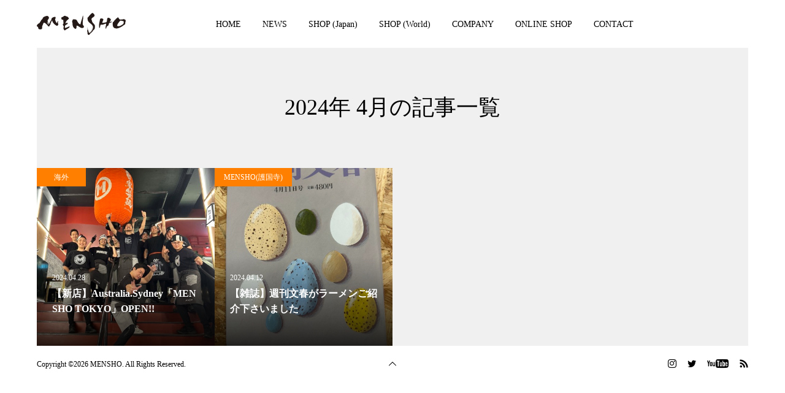

--- FILE ---
content_type: text/html; charset=UTF-8
request_url: https://www.menya-shono.com/date/2024/04/
body_size: 56743
content:


<!DOCTYPE html>
<html dir="ltr" lang="ja" prefix="og: https://ogp.me/ns#">
<head >
<meta charset="UTF-8">
<meta name="description" content="2024年 4月の記事一覧">
<meta name="viewport" content="width=device-width">
<title>4月, 2024 - MENSHO</title>

		<!-- All in One SEO 4.7.3.1 - aioseo.com -->
		<meta name="robots" content="max-image-preview:large" />
		<link rel="canonical" href="https://www.menya-shono.com/date/2024/04/" />
		<meta name="generator" content="All in One SEO (AIOSEO) 4.7.3.1" />
		<script type="application/ld+json" class="aioseo-schema">
			{"@context":"https:\/\/schema.org","@graph":[{"@type":"BreadcrumbList","@id":"https:\/\/www.menya-shono.com\/date\/2024\/04\/#breadcrumblist","itemListElement":[{"@type":"ListItem","@id":"https:\/\/www.menya-shono.com\/#listItem","position":1,"name":"\u5bb6","item":"https:\/\/www.menya-shono.com\/","nextItem":"https:\/\/www.menya-shono.com\/date\/2024\/#listItem"},{"@type":"ListItem","@id":"https:\/\/www.menya-shono.com\/date\/2024\/#listItem","position":2,"name":"2024","item":"https:\/\/www.menya-shono.com\/date\/2024\/","nextItem":"https:\/\/www.menya-shono.com\/date\/2024\/04\/#listItem","previousItem":"https:\/\/www.menya-shono.com\/#listItem"},{"@type":"ListItem","@id":"https:\/\/www.menya-shono.com\/date\/2024\/04\/#listItem","position":3,"name":"4\u6708, 2024","previousItem":"https:\/\/www.menya-shono.com\/date\/2024\/#listItem"}]},{"@type":"CollectionPage","@id":"https:\/\/www.menya-shono.com\/date\/2024\/04\/#collectionpage","url":"https:\/\/www.menya-shono.com\/date\/2024\/04\/","name":"4\u6708, 2024 - MENSHO","inLanguage":"ja","isPartOf":{"@id":"https:\/\/www.menya-shono.com\/#website"},"breadcrumb":{"@id":"https:\/\/www.menya-shono.com\/date\/2024\/04\/#breadcrumblist"}},{"@type":"Organization","@id":"https:\/\/www.menya-shono.com\/#organization","name":"MENSHO","description":"Farm to bowl","url":"https:\/\/www.menya-shono.com\/"},{"@type":"WebSite","@id":"https:\/\/www.menya-shono.com\/#website","url":"https:\/\/www.menya-shono.com\/","name":"MENSHO","description":"Farm to bowl","inLanguage":"ja","publisher":{"@id":"https:\/\/www.menya-shono.com\/#organization"}}]}
		</script>
		<!-- All in One SEO -->

<link rel="alternate" type="application/rss+xml" title="MENSHO &raquo; フィード" href="https://www.menya-shono.com/feed/" />
<link rel="alternate" type="application/rss+xml" title="MENSHO &raquo; コメントフィード" href="https://www.menya-shono.com/comments/feed/" />
		<!-- This site uses the Google Analytics by MonsterInsights plugin v9.11.1 - Using Analytics tracking - https://www.monsterinsights.com/ -->
							<script src="//www.googletagmanager.com/gtag/js?id=G-V23FG85WR6"  data-cfasync="false" data-wpfc-render="false" type="text/javascript" async></script>
			<script data-cfasync="false" data-wpfc-render="false" type="text/javascript">
				var mi_version = '9.11.1';
				var mi_track_user = true;
				var mi_no_track_reason = '';
								var MonsterInsightsDefaultLocations = {"page_location":"https:\/\/www.menya-shono.com\/date\/2024\/04\/"};
								if ( typeof MonsterInsightsPrivacyGuardFilter === 'function' ) {
					var MonsterInsightsLocations = (typeof MonsterInsightsExcludeQuery === 'object') ? MonsterInsightsPrivacyGuardFilter( MonsterInsightsExcludeQuery ) : MonsterInsightsPrivacyGuardFilter( MonsterInsightsDefaultLocations );
				} else {
					var MonsterInsightsLocations = (typeof MonsterInsightsExcludeQuery === 'object') ? MonsterInsightsExcludeQuery : MonsterInsightsDefaultLocations;
				}

								var disableStrs = [
										'ga-disable-G-V23FG85WR6',
									];

				/* Function to detect opted out users */
				function __gtagTrackerIsOptedOut() {
					for (var index = 0; index < disableStrs.length; index++) {
						if (document.cookie.indexOf(disableStrs[index] + '=true') > -1) {
							return true;
						}
					}

					return false;
				}

				/* Disable tracking if the opt-out cookie exists. */
				if (__gtagTrackerIsOptedOut()) {
					for (var index = 0; index < disableStrs.length; index++) {
						window[disableStrs[index]] = true;
					}
				}

				/* Opt-out function */
				function __gtagTrackerOptout() {
					for (var index = 0; index < disableStrs.length; index++) {
						document.cookie = disableStrs[index] + '=true; expires=Thu, 31 Dec 2099 23:59:59 UTC; path=/';
						window[disableStrs[index]] = true;
					}
				}

				if ('undefined' === typeof gaOptout) {
					function gaOptout() {
						__gtagTrackerOptout();
					}
				}
								window.dataLayer = window.dataLayer || [];

				window.MonsterInsightsDualTracker = {
					helpers: {},
					trackers: {},
				};
				if (mi_track_user) {
					function __gtagDataLayer() {
						dataLayer.push(arguments);
					}

					function __gtagTracker(type, name, parameters) {
						if (!parameters) {
							parameters = {};
						}

						if (parameters.send_to) {
							__gtagDataLayer.apply(null, arguments);
							return;
						}

						if (type === 'event') {
														parameters.send_to = monsterinsights_frontend.v4_id;
							var hookName = name;
							if (typeof parameters['event_category'] !== 'undefined') {
								hookName = parameters['event_category'] + ':' + name;
							}

							if (typeof MonsterInsightsDualTracker.trackers[hookName] !== 'undefined') {
								MonsterInsightsDualTracker.trackers[hookName](parameters);
							} else {
								__gtagDataLayer('event', name, parameters);
							}
							
						} else {
							__gtagDataLayer.apply(null, arguments);
						}
					}

					__gtagTracker('js', new Date());
					__gtagTracker('set', {
						'developer_id.dZGIzZG': true,
											});
					if ( MonsterInsightsLocations.page_location ) {
						__gtagTracker('set', MonsterInsightsLocations);
					}
										__gtagTracker('config', 'G-V23FG85WR6', {"forceSSL":"true","link_attribution":"true"} );
										window.gtag = __gtagTracker;										(function () {
						/* https://developers.google.com/analytics/devguides/collection/analyticsjs/ */
						/* ga and __gaTracker compatibility shim. */
						var noopfn = function () {
							return null;
						};
						var newtracker = function () {
							return new Tracker();
						};
						var Tracker = function () {
							return null;
						};
						var p = Tracker.prototype;
						p.get = noopfn;
						p.set = noopfn;
						p.send = function () {
							var args = Array.prototype.slice.call(arguments);
							args.unshift('send');
							__gaTracker.apply(null, args);
						};
						var __gaTracker = function () {
							var len = arguments.length;
							if (len === 0) {
								return;
							}
							var f = arguments[len - 1];
							if (typeof f !== 'object' || f === null || typeof f.hitCallback !== 'function') {
								if ('send' === arguments[0]) {
									var hitConverted, hitObject = false, action;
									if ('event' === arguments[1]) {
										if ('undefined' !== typeof arguments[3]) {
											hitObject = {
												'eventAction': arguments[3],
												'eventCategory': arguments[2],
												'eventLabel': arguments[4],
												'value': arguments[5] ? arguments[5] : 1,
											}
										}
									}
									if ('pageview' === arguments[1]) {
										if ('undefined' !== typeof arguments[2]) {
											hitObject = {
												'eventAction': 'page_view',
												'page_path': arguments[2],
											}
										}
									}
									if (typeof arguments[2] === 'object') {
										hitObject = arguments[2];
									}
									if (typeof arguments[5] === 'object') {
										Object.assign(hitObject, arguments[5]);
									}
									if ('undefined' !== typeof arguments[1].hitType) {
										hitObject = arguments[1];
										if ('pageview' === hitObject.hitType) {
											hitObject.eventAction = 'page_view';
										}
									}
									if (hitObject) {
										action = 'timing' === arguments[1].hitType ? 'timing_complete' : hitObject.eventAction;
										hitConverted = mapArgs(hitObject);
										__gtagTracker('event', action, hitConverted);
									}
								}
								return;
							}

							function mapArgs(args) {
								var arg, hit = {};
								var gaMap = {
									'eventCategory': 'event_category',
									'eventAction': 'event_action',
									'eventLabel': 'event_label',
									'eventValue': 'event_value',
									'nonInteraction': 'non_interaction',
									'timingCategory': 'event_category',
									'timingVar': 'name',
									'timingValue': 'value',
									'timingLabel': 'event_label',
									'page': 'page_path',
									'location': 'page_location',
									'title': 'page_title',
									'referrer' : 'page_referrer',
								};
								for (arg in args) {
																		if (!(!args.hasOwnProperty(arg) || !gaMap.hasOwnProperty(arg))) {
										hit[gaMap[arg]] = args[arg];
									} else {
										hit[arg] = args[arg];
									}
								}
								return hit;
							}

							try {
								f.hitCallback();
							} catch (ex) {
							}
						};
						__gaTracker.create = newtracker;
						__gaTracker.getByName = newtracker;
						__gaTracker.getAll = function () {
							return [];
						};
						__gaTracker.remove = noopfn;
						__gaTracker.loaded = true;
						window['__gaTracker'] = __gaTracker;
					})();
									} else {
										console.log("");
					(function () {
						function __gtagTracker() {
							return null;
						}

						window['__gtagTracker'] = __gtagTracker;
						window['gtag'] = __gtagTracker;
					})();
									}
			</script>
							<!-- / Google Analytics by MonsterInsights -->
		<style id='wp-img-auto-sizes-contain-inline-css' type='text/css'>
img:is([sizes=auto i],[sizes^="auto," i]){contain-intrinsic-size:3000px 1500px}
/*# sourceURL=wp-img-auto-sizes-contain-inline-css */
</style>
<style id='wp-block-library-inline-css' type='text/css'>
:root{--wp-block-synced-color:#7a00df;--wp-block-synced-color--rgb:122,0,223;--wp-bound-block-color:var(--wp-block-synced-color);--wp-editor-canvas-background:#ddd;--wp-admin-theme-color:#007cba;--wp-admin-theme-color--rgb:0,124,186;--wp-admin-theme-color-darker-10:#006ba1;--wp-admin-theme-color-darker-10--rgb:0,107,160.5;--wp-admin-theme-color-darker-20:#005a87;--wp-admin-theme-color-darker-20--rgb:0,90,135;--wp-admin-border-width-focus:2px}@media (min-resolution:192dpi){:root{--wp-admin-border-width-focus:1.5px}}.wp-element-button{cursor:pointer}:root .has-very-light-gray-background-color{background-color:#eee}:root .has-very-dark-gray-background-color{background-color:#313131}:root .has-very-light-gray-color{color:#eee}:root .has-very-dark-gray-color{color:#313131}:root .has-vivid-green-cyan-to-vivid-cyan-blue-gradient-background{background:linear-gradient(135deg,#00d084,#0693e3)}:root .has-purple-crush-gradient-background{background:linear-gradient(135deg,#34e2e4,#4721fb 50%,#ab1dfe)}:root .has-hazy-dawn-gradient-background{background:linear-gradient(135deg,#faaca8,#dad0ec)}:root .has-subdued-olive-gradient-background{background:linear-gradient(135deg,#fafae1,#67a671)}:root .has-atomic-cream-gradient-background{background:linear-gradient(135deg,#fdd79a,#004a59)}:root .has-nightshade-gradient-background{background:linear-gradient(135deg,#330968,#31cdcf)}:root .has-midnight-gradient-background{background:linear-gradient(135deg,#020381,#2874fc)}:root{--wp--preset--font-size--normal:16px;--wp--preset--font-size--huge:42px}.has-regular-font-size{font-size:1em}.has-larger-font-size{font-size:2.625em}.has-normal-font-size{font-size:var(--wp--preset--font-size--normal)}.has-huge-font-size{font-size:var(--wp--preset--font-size--huge)}.has-text-align-center{text-align:center}.has-text-align-left{text-align:left}.has-text-align-right{text-align:right}.has-fit-text{white-space:nowrap!important}#end-resizable-editor-section{display:none}.aligncenter{clear:both}.items-justified-left{justify-content:flex-start}.items-justified-center{justify-content:center}.items-justified-right{justify-content:flex-end}.items-justified-space-between{justify-content:space-between}.screen-reader-text{border:0;clip-path:inset(50%);height:1px;margin:-1px;overflow:hidden;padding:0;position:absolute;width:1px;word-wrap:normal!important}.screen-reader-text:focus{background-color:#ddd;clip-path:none;color:#444;display:block;font-size:1em;height:auto;left:5px;line-height:normal;padding:15px 23px 14px;text-decoration:none;top:5px;width:auto;z-index:100000}html :where(.has-border-color){border-style:solid}html :where([style*=border-top-color]){border-top-style:solid}html :where([style*=border-right-color]){border-right-style:solid}html :where([style*=border-bottom-color]){border-bottom-style:solid}html :where([style*=border-left-color]){border-left-style:solid}html :where([style*=border-width]){border-style:solid}html :where([style*=border-top-width]){border-top-style:solid}html :where([style*=border-right-width]){border-right-style:solid}html :where([style*=border-bottom-width]){border-bottom-style:solid}html :where([style*=border-left-width]){border-left-style:solid}html :where(img[class*=wp-image-]){height:auto;max-width:100%}:where(figure){margin:0 0 1em}html :where(.is-position-sticky){--wp-admin--admin-bar--position-offset:var(--wp-admin--admin-bar--height,0px)}@media screen and (max-width:600px){html :where(.is-position-sticky){--wp-admin--admin-bar--position-offset:0px}}

/*# sourceURL=wp-block-library-inline-css */
</style><style id='global-styles-inline-css' type='text/css'>
:root{--wp--preset--aspect-ratio--square: 1;--wp--preset--aspect-ratio--4-3: 4/3;--wp--preset--aspect-ratio--3-4: 3/4;--wp--preset--aspect-ratio--3-2: 3/2;--wp--preset--aspect-ratio--2-3: 2/3;--wp--preset--aspect-ratio--16-9: 16/9;--wp--preset--aspect-ratio--9-16: 9/16;--wp--preset--color--black: #000000;--wp--preset--color--cyan-bluish-gray: #abb8c3;--wp--preset--color--white: #ffffff;--wp--preset--color--pale-pink: #f78da7;--wp--preset--color--vivid-red: #cf2e2e;--wp--preset--color--luminous-vivid-orange: #ff6900;--wp--preset--color--luminous-vivid-amber: #fcb900;--wp--preset--color--light-green-cyan: #7bdcb5;--wp--preset--color--vivid-green-cyan: #00d084;--wp--preset--color--pale-cyan-blue: #8ed1fc;--wp--preset--color--vivid-cyan-blue: #0693e3;--wp--preset--color--vivid-purple: #9b51e0;--wp--preset--gradient--vivid-cyan-blue-to-vivid-purple: linear-gradient(135deg,rgb(6,147,227) 0%,rgb(155,81,224) 100%);--wp--preset--gradient--light-green-cyan-to-vivid-green-cyan: linear-gradient(135deg,rgb(122,220,180) 0%,rgb(0,208,130) 100%);--wp--preset--gradient--luminous-vivid-amber-to-luminous-vivid-orange: linear-gradient(135deg,rgb(252,185,0) 0%,rgb(255,105,0) 100%);--wp--preset--gradient--luminous-vivid-orange-to-vivid-red: linear-gradient(135deg,rgb(255,105,0) 0%,rgb(207,46,46) 100%);--wp--preset--gradient--very-light-gray-to-cyan-bluish-gray: linear-gradient(135deg,rgb(238,238,238) 0%,rgb(169,184,195) 100%);--wp--preset--gradient--cool-to-warm-spectrum: linear-gradient(135deg,rgb(74,234,220) 0%,rgb(151,120,209) 20%,rgb(207,42,186) 40%,rgb(238,44,130) 60%,rgb(251,105,98) 80%,rgb(254,248,76) 100%);--wp--preset--gradient--blush-light-purple: linear-gradient(135deg,rgb(255,206,236) 0%,rgb(152,150,240) 100%);--wp--preset--gradient--blush-bordeaux: linear-gradient(135deg,rgb(254,205,165) 0%,rgb(254,45,45) 50%,rgb(107,0,62) 100%);--wp--preset--gradient--luminous-dusk: linear-gradient(135deg,rgb(255,203,112) 0%,rgb(199,81,192) 50%,rgb(65,88,208) 100%);--wp--preset--gradient--pale-ocean: linear-gradient(135deg,rgb(255,245,203) 0%,rgb(182,227,212) 50%,rgb(51,167,181) 100%);--wp--preset--gradient--electric-grass: linear-gradient(135deg,rgb(202,248,128) 0%,rgb(113,206,126) 100%);--wp--preset--gradient--midnight: linear-gradient(135deg,rgb(2,3,129) 0%,rgb(40,116,252) 100%);--wp--preset--font-size--small: 13px;--wp--preset--font-size--medium: 20px;--wp--preset--font-size--large: 36px;--wp--preset--font-size--x-large: 42px;--wp--preset--spacing--20: 0.44rem;--wp--preset--spacing--30: 0.67rem;--wp--preset--spacing--40: 1rem;--wp--preset--spacing--50: 1.5rem;--wp--preset--spacing--60: 2.25rem;--wp--preset--spacing--70: 3.38rem;--wp--preset--spacing--80: 5.06rem;--wp--preset--shadow--natural: 6px 6px 9px rgba(0, 0, 0, 0.2);--wp--preset--shadow--deep: 12px 12px 50px rgba(0, 0, 0, 0.4);--wp--preset--shadow--sharp: 6px 6px 0px rgba(0, 0, 0, 0.2);--wp--preset--shadow--outlined: 6px 6px 0px -3px rgb(255, 255, 255), 6px 6px rgb(0, 0, 0);--wp--preset--shadow--crisp: 6px 6px 0px rgb(0, 0, 0);}:where(.is-layout-flex){gap: 0.5em;}:where(.is-layout-grid){gap: 0.5em;}body .is-layout-flex{display: flex;}.is-layout-flex{flex-wrap: wrap;align-items: center;}.is-layout-flex > :is(*, div){margin: 0;}body .is-layout-grid{display: grid;}.is-layout-grid > :is(*, div){margin: 0;}:where(.wp-block-columns.is-layout-flex){gap: 2em;}:where(.wp-block-columns.is-layout-grid){gap: 2em;}:where(.wp-block-post-template.is-layout-flex){gap: 1.25em;}:where(.wp-block-post-template.is-layout-grid){gap: 1.25em;}.has-black-color{color: var(--wp--preset--color--black) !important;}.has-cyan-bluish-gray-color{color: var(--wp--preset--color--cyan-bluish-gray) !important;}.has-white-color{color: var(--wp--preset--color--white) !important;}.has-pale-pink-color{color: var(--wp--preset--color--pale-pink) !important;}.has-vivid-red-color{color: var(--wp--preset--color--vivid-red) !important;}.has-luminous-vivid-orange-color{color: var(--wp--preset--color--luminous-vivid-orange) !important;}.has-luminous-vivid-amber-color{color: var(--wp--preset--color--luminous-vivid-amber) !important;}.has-light-green-cyan-color{color: var(--wp--preset--color--light-green-cyan) !important;}.has-vivid-green-cyan-color{color: var(--wp--preset--color--vivid-green-cyan) !important;}.has-pale-cyan-blue-color{color: var(--wp--preset--color--pale-cyan-blue) !important;}.has-vivid-cyan-blue-color{color: var(--wp--preset--color--vivid-cyan-blue) !important;}.has-vivid-purple-color{color: var(--wp--preset--color--vivid-purple) !important;}.has-black-background-color{background-color: var(--wp--preset--color--black) !important;}.has-cyan-bluish-gray-background-color{background-color: var(--wp--preset--color--cyan-bluish-gray) !important;}.has-white-background-color{background-color: var(--wp--preset--color--white) !important;}.has-pale-pink-background-color{background-color: var(--wp--preset--color--pale-pink) !important;}.has-vivid-red-background-color{background-color: var(--wp--preset--color--vivid-red) !important;}.has-luminous-vivid-orange-background-color{background-color: var(--wp--preset--color--luminous-vivid-orange) !important;}.has-luminous-vivid-amber-background-color{background-color: var(--wp--preset--color--luminous-vivid-amber) !important;}.has-light-green-cyan-background-color{background-color: var(--wp--preset--color--light-green-cyan) !important;}.has-vivid-green-cyan-background-color{background-color: var(--wp--preset--color--vivid-green-cyan) !important;}.has-pale-cyan-blue-background-color{background-color: var(--wp--preset--color--pale-cyan-blue) !important;}.has-vivid-cyan-blue-background-color{background-color: var(--wp--preset--color--vivid-cyan-blue) !important;}.has-vivid-purple-background-color{background-color: var(--wp--preset--color--vivid-purple) !important;}.has-black-border-color{border-color: var(--wp--preset--color--black) !important;}.has-cyan-bluish-gray-border-color{border-color: var(--wp--preset--color--cyan-bluish-gray) !important;}.has-white-border-color{border-color: var(--wp--preset--color--white) !important;}.has-pale-pink-border-color{border-color: var(--wp--preset--color--pale-pink) !important;}.has-vivid-red-border-color{border-color: var(--wp--preset--color--vivid-red) !important;}.has-luminous-vivid-orange-border-color{border-color: var(--wp--preset--color--luminous-vivid-orange) !important;}.has-luminous-vivid-amber-border-color{border-color: var(--wp--preset--color--luminous-vivid-amber) !important;}.has-light-green-cyan-border-color{border-color: var(--wp--preset--color--light-green-cyan) !important;}.has-vivid-green-cyan-border-color{border-color: var(--wp--preset--color--vivid-green-cyan) !important;}.has-pale-cyan-blue-border-color{border-color: var(--wp--preset--color--pale-cyan-blue) !important;}.has-vivid-cyan-blue-border-color{border-color: var(--wp--preset--color--vivid-cyan-blue) !important;}.has-vivid-purple-border-color{border-color: var(--wp--preset--color--vivid-purple) !important;}.has-vivid-cyan-blue-to-vivid-purple-gradient-background{background: var(--wp--preset--gradient--vivid-cyan-blue-to-vivid-purple) !important;}.has-light-green-cyan-to-vivid-green-cyan-gradient-background{background: var(--wp--preset--gradient--light-green-cyan-to-vivid-green-cyan) !important;}.has-luminous-vivid-amber-to-luminous-vivid-orange-gradient-background{background: var(--wp--preset--gradient--luminous-vivid-amber-to-luminous-vivid-orange) !important;}.has-luminous-vivid-orange-to-vivid-red-gradient-background{background: var(--wp--preset--gradient--luminous-vivid-orange-to-vivid-red) !important;}.has-very-light-gray-to-cyan-bluish-gray-gradient-background{background: var(--wp--preset--gradient--very-light-gray-to-cyan-bluish-gray) !important;}.has-cool-to-warm-spectrum-gradient-background{background: var(--wp--preset--gradient--cool-to-warm-spectrum) !important;}.has-blush-light-purple-gradient-background{background: var(--wp--preset--gradient--blush-light-purple) !important;}.has-blush-bordeaux-gradient-background{background: var(--wp--preset--gradient--blush-bordeaux) !important;}.has-luminous-dusk-gradient-background{background: var(--wp--preset--gradient--luminous-dusk) !important;}.has-pale-ocean-gradient-background{background: var(--wp--preset--gradient--pale-ocean) !important;}.has-electric-grass-gradient-background{background: var(--wp--preset--gradient--electric-grass) !important;}.has-midnight-gradient-background{background: var(--wp--preset--gradient--midnight) !important;}.has-small-font-size{font-size: var(--wp--preset--font-size--small) !important;}.has-medium-font-size{font-size: var(--wp--preset--font-size--medium) !important;}.has-large-font-size{font-size: var(--wp--preset--font-size--large) !important;}.has-x-large-font-size{font-size: var(--wp--preset--font-size--x-large) !important;}
/*# sourceURL=global-styles-inline-css */
</style>

<style id='classic-theme-styles-inline-css' type='text/css'>
/*! This file is auto-generated */
.wp-block-button__link{color:#fff;background-color:#32373c;border-radius:9999px;box-shadow:none;text-decoration:none;padding:calc(.667em + 2px) calc(1.333em + 2px);font-size:1.125em}.wp-block-file__button{background:#32373c;color:#fff;text-decoration:none}
/*# sourceURL=/wp-includes/css/classic-themes.min.css */
</style>
<link rel='stylesheet' id='contact-form-7-css' href='https://www.menya-shono.com/wordpress/wp-content/plugins/contact-form-7/includes/css/styles.css?ver=5.8' type='text/css' media='all' />
<link rel='stylesheet' id='numero-style-css' href='https://www.menya-shono.com/wordpress/wp-content/themes/numero_tcd070/style.css?ver=1.2.4' type='text/css' media='all' />
<link rel='stylesheet' id='numero-slick-css' href='https://www.menya-shono.com/wordpress/wp-content/themes/numero_tcd070/css/slick.min.css?ver=6.9' type='text/css' media='all' />
<link rel='stylesheet' id='numero-perfect-scrollbar-css' href='https://www.menya-shono.com/wordpress/wp-content/themes/numero_tcd070/css/perfect-scrollbar.css?ver=6.9' type='text/css' media='all' />
<link rel='stylesheet' id='slb_core-css' href='https://www.menya-shono.com/wordpress/wp-content/plugins/simple-lightbox/client/css/app.css?ver=2.9.4' type='text/css' media='all' />
<script type="text/javascript" src="https://www.menya-shono.com/wordpress/wp-content/plugins/google-analytics-for-wordpress/assets/js/frontend-gtag.min.js?ver=9.11.1" id="monsterinsights-frontend-script-js" async="async" data-wp-strategy="async"></script>
<script data-cfasync="false" data-wpfc-render="false" type="text/javascript" id='monsterinsights-frontend-script-js-extra'>/* <![CDATA[ */
var monsterinsights_frontend = {"js_events_tracking":"true","download_extensions":"doc,pdf,ppt,zip,xls,docx,pptx,xlsx","inbound_paths":"[{\"path\":\"\\\/go\\\/\",\"label\":\"affiliate\"},{\"path\":\"\\\/recommend\\\/\",\"label\":\"affiliate\"}]","home_url":"https:\/\/www.menya-shono.com","hash_tracking":"false","v4_id":"G-V23FG85WR6"};/* ]]> */
</script>
<script type="text/javascript" src="https://www.menya-shono.com/wordpress/wp-includes/js/jquery/jquery.min.js?ver=3.7.1" id="jquery-core-js"></script>
<script type="text/javascript" src="https://www.menya-shono.com/wordpress/wp-includes/js/jquery/jquery-migrate.min.js?ver=3.4.1" id="jquery-migrate-js"></script>
<link rel="https://api.w.org/" href="https://www.menya-shono.com/wp-json/" /><link rel="EditURI" type="application/rsd+xml" title="RSD" href="https://www.menya-shono.com/wordpress/xmlrpc.php?rsd" />
<meta name="generator" content="WordPress 6.9" />
<meta name="cdp-version" content="1.4.3" /><link rel="shortcut icon" href="https://www.menya-shono.com/wordpress/wp-content/uploads/2021/07/mmmmm.png">
<style>
body { background-color: #ffffff; }
.p-header__bar, .p-header__bar a, .p-footer, .p-footer a { color: #000000; }
.p-header__bar a:hover, .p-footer a:hover { color: #ff8000; }
.l-main { background-color: #f0f0f0; }
.p-body a { color: #ff8000; }
.p-body a:hover { color: #cccccc; }
.p-archive-categories__filter-item.is-active { background-color: rgba(255, 128, 0, 0.5); }
.p-category-item, .p-button, .p-page-links > span, .p-page-links a:hover, .p-pager__item .current, .p-pager__item a:hover, .p-archive-categories__filter-item:hover { background-color: #ff8000; }
.p-index-newsticker__item-date { color: #ff8000 }
.p-ranking__item-rank-bg::after::after { border-left-color: #ff8000; border-top-color: #ff8000; }
.p-archive-categories--type2 .p-archive-categories__filter-item.is-active { background-color: rgba(22, 22, 22, 0.5); }
.p-gallery-category-item, .p-entry-gallery .p-button, .p-entry-gallery .p-page-links > span, .p-entry-gallery .p-page-links a:hover, .p-pager-gallery .p-pager__item .current, .p-pager-gallery .p-pager__item a:hover, .p-archive-categories--type2 .p-archive-categories__filter-item:hover, .p-archive-gallery__item-button:hover, .p-entry-gallery__likes:hover { background-color: #161616; }
.p-modal-gallery-slide__button-likes:hover, .p-modal-gallery-slide__button-link:hover { border-color: #161616; background-color: #161616; }
.p-index-newsticker--type2 .p-index-newsticker__item-date, body.is-wp-mobile-device .p-archive-gallery__item-button:hover, .p-entry-gallery__likes, .p-modal-gallery-slide__button-likes, .p-modal-gallery-slide__category a:hover { color: #161616 }
.p-ranking--gallery .p-ranking__item-rank-bg::after { border-left-color: #161616; border-top-color: #161616; }
.c-comment__tab-item.is-active a, .c-comment__tab-item a:hover, .c-comment__tab-item.is-active p { background-color: rgba(255, 128, 0, 0.7); }
.c-comment__tab-item.is-active a:after, .c-comment__tab-item.is-active p:after { border-top-color: rgba(255, 128, 0, 0.7); }
.p-index-newsticker, .p-archive-categories__filter, .p-archive-categories { background-color: #e6e6e6; }
body, input, textarea { font-family: "Times New Roman", "游明朝", "Yu Mincho", "游明朝体", "YuMincho", "ヒラギノ明朝 Pro W3", "Hiragino Mincho Pro", "HiraMinProN-W3", "HGS明朝E", "ＭＳ Ｐ明朝", "MS PMincho", serif; }
.p-logo, .p-entry__title, .p-headline, .p-page-header__title, .p-page-header__image-title, .p-widget__title {
font-family: "Times New Roman", "游明朝", "Yu Mincho", "游明朝体", "YuMincho", "ヒラギノ明朝 Pro W3", "Hiragino Mincho Pro", "HiraMinProN-W3", "HGS明朝E", "ＭＳ Ｐ明朝", "MS PMincho", serif;
font-weight: 500;
}
.c-load--type1 { border: 3px solid rgba(153, 153, 153, 0.2); border-top-color: #000000; }
.p-hover-effect--type1:hover .p-hover-effect__image { -webkit-transform: scale(1.2) rotate(2deg); -moz-transform: scale(1.2) rotate(2deg); -ms-transform: scale(1.2) rotate(2deg); transform: scale(1.2) rotate(2deg); }
.p-hover-effect--type2 .p-hover-effect__image { -webkit-transform: scale(1.2) translate3d(-8px, 0, 0); -moz-transform: scale(1.2) translate3d(-8px, 0, 0); -ms-transform: scale(1.2) translate3d(-8px, 0, 0); transform: scale(1.2) translate3d(-8px, 0, 0); }
.p-hover-effect--type2:hover .p-hover-effect__image { -webkit-transform: scale(1.2) translate3d(8px, 0, 0); -moz-transform: scale(1.2) translate3d(8px, 0, 0); -ms-transform: scale(1.2) translate3d(8px, 0, 0); transform: scale(1.2) translate3d(8px, 0, 0); }
.p-hover-effect--type2:hover .p-hover-effect__bg { background: #000000; }
.p-hover-effect--type2:hover .p-hover-effect__image { opacity: 0.5 }
.p-hover-effect--type3:hover .p-hover-effect__bg { background: #000000; }
.p-hover-effect--type3:hover .p-hover-effect__image { opacity: 0.5; }
.p-entry__title { color: ; font-size: 36px; }
.p-entry__body { color: #000000; font-size: 16px; }
.p-entry__header.has-image .p-entry__date, .p-entry__header.has-image .p-entry__title { color: #ffffff; }
.p-entry-post__header.has-image .p-entry__header-overlay { background-color: rgba(0, 0, 0, 0.2); }
.p-entry-gallery__title { color: #000000; font-size: 36px; }
.p-entry-gallery__body { color: #000000; font-size: 16px; }
.p-archive-gallery__item-caption { background-color: rgba(0, 0, 0, 0.5); }
.p-modal-gallery { background-color: #ffffff; }
.p-modal-gallery-slider, .p-modal-gallery-slider a { color: #000000; }
.p-modal-gallery-slider .slick-arrow { color: #000000; }
.p-modal-gallery-slider .slick-arrow:hover { color: #999999; }
.p-modal-gallery-thumbnail-slider { background-color: #222222; }
.p-entry-information__title { color: ; font-size: 36px; }
.p-entry-information__body { color: #000000; font-size: 16px; }
.p-entry-information__header.has-image .p-entry__date, .p-entry-information__header.has-image .p-entry__title { color: #ffffff; }
.p-entry-information__header.has-image .p-entry__header-overlay { background-color: rgba(0, 0, 0, 0.2); }
.p-header__logo--text { font-size: 26px; }
.p-global-nav .sub-menu a { background-color: #222222; color: #ffffff; }
.p-global-nav .sub-menu a:hover, .p-global-nav .sub-menu .current-menu-item > a { background-color: #999999; color: #ffffff; }
.p-megamenu-a { background-color: #222222; }
.p-megamenu-a__list-item { background-color: #00a4a4; }
.p-megamenu-b { background-color: #222222; }
.p-drawer__contents { background-color: #f0f0f0; }
.p-drawer__contents, .p-drawer__contents a, .p-drawer .p-widget__title { color: #000000; }
.p-drawer .ps__thumb-y { background-color: #666666; }
@media (min-width: 992px) {
	.p-global-nav > li > a { color: #000000; }
	.p-global-nav > li:hover > a, .p-global-nav > li.current-menu-item > a { color: #ff8000; }
	.p-drawer__contents a:hover, .p-drawer__contents .current-cat a { color: #ff8000; }
	.p-sidemenu, .p-sidemenu a { color: #000000; }
	.p-sidemenu a:hover { color: #ff8000; }
}
@media only screen and (max-width: 991px) {
	body.l-header__fix--mobile .is-header-fixed .l-header__bar { background-color: rgba(255, 255, 255, 0.8); }
	.p-header__logo--text { font-size: 24px; }
	.p-drawer__contents a:hover, .p-drawer__contents .current-cat a { color: #ff8000; }
	.p-drawer__menu a, .p-drawer__menu .p-sidemenu__nourl, .p-drawer__menu > li > a { background-color: #222222; color: #ffffff; }
	.p-drawer__menu a:hover, .p-drawer__menu > li > a:hover { background-color: #222222; color: #ff8000; }
	.p-drawer__menu .sub-menu a { background-color: #333333; color: #ffffff; }
	.p-drawer__menu .sub-menu a:hover { background-color: #333333; color: #ff8000; }
	.p-archive-gallery__item-button:hover { color: #161616; }
	.p-entry__title { font-size: 22px; }
	.p-entry__body { font-size: 14px; }
	.p-entry-gallery__title { font-size: 22px; }
	.p-entry-gallery__body { font-size: 14px; }
	.p-entry-information__title { font-size: 22px; }
	.p-entry-information__body { font-size: 14px; }
	.p-modal-gallery-slider, .p-modal-gallery-slider a { color: ; }
	.p-modal-gallery-slider .slick-arrow, .p-modal-gallery-slider .slick-arrow:hover { background-color: rgba(0, 0, 0, ); color: ; }
}
.entry_btn{
border: 1px solid #333;
    padding: 10px;
    right: 20px;
    position: absolute;
    top: 150px;

}
a.entry_btn{
color:#000;
}
.gaiyogaiyo tr{}
.gaiyogaiyo td{font-size:12px;}
.gaiyo_tr{background:#ccc;}
.p-header__logo img {width: auto;}
.p-header__logo--mobile img {width: auto;}

</style>
<link rel="icon" href="https://www.menya-shono.com/wordpress/wp-content/uploads/2024/11/cropped-24a99e857822ed42cfd0f62bec73a424-5-32x32.png" sizes="32x32" />
<link rel="icon" href="https://www.menya-shono.com/wordpress/wp-content/uploads/2024/11/cropped-24a99e857822ed42cfd0f62bec73a424-5-192x192.png" sizes="192x192" />
<link rel="apple-touch-icon" href="https://www.menya-shono.com/wordpress/wp-content/uploads/2024/11/cropped-24a99e857822ed42cfd0f62bec73a424-5-180x180.png" />
<meta name="msapplication-TileImage" content="https://www.menya-shono.com/wordpress/wp-content/uploads/2024/11/cropped-24a99e857822ed42cfd0f62bec73a424-5-270x270.png" />
		<style type="text/css" id="wp-custom-css">
			.heroimage_box{height:740px;overflow:hidden;position:relative;}

.heroimages{
	width:100%;
	position:absolute;
}
.hero_smp{display:none;}
.hero_pc{display:block;}

@media only screen and (max-width: 991px) {
	.hero_smp{display:block;}
	.hero_pc{display:none;}
	.heroimage_box{height:auto;}
	
	.heroimages{
		width:100%;
		position:relative;
	}
}

.page-id-8071 .header{
   display: none;
}

.page-id-8071 .footer{
   display: none;
}

/* メニュー全体を囲むブロック */
.menu-section {
  max-width: 600px;
  margin: 0 auto;
}

/* ★ここが下線を入れるCSS！ */
.menu-section .menu-item {
  display: flex;
  justify-content: space-between;
  padding: 8px 0;
  border-bottom: 1px solid #ccc;
  font-size: 1.1rem;
}

/* PC用（幅992px以上） */
@media only screen and (min-width: 992px) {
  .heroimage_box {
    height: 60vw !important; /* 横幅に応じた高さで自然に比率保持 */
    overflow: hidden !important;
  }

  .heroimages {
    background-size: cover !important;
    background-position: center center !important;
    background-repeat: no-repeat !important;
  }
}

/* スマホ用（幅991px以下） */
@media only screen and (max-width: 991px) {
  .heroimage_box {
    height: auto !important;
    overflow: visible !important;
  }

  .heroimages {
    background-size: contain !important;
    background-position: center top !important;
    background-repeat: no-repeat !important;
    height: auto !important;
  }
}

/* PCだけ表示 */
.only-pc {
  display: block;
}

@media screen and (max-width: 991px) {
  .only-pc {
    display: none !important;
  }
}		</style>
		<script>

jQuery(function($){

// ショップリンク国内
$('a[href*="ichigaya_mensho"]') .addClass("button_ichigaya");
$('a[href*="akebono_gachi"]') .addClass("button_akebono");
$('a[href*="gokokuji_mensho"]') .addClass("button_gokokuji");
$('a[href*="milod_mensho"]') .addClass("button_milod");
$('a[href*="suidobashi_mensho"]') .addClass("button_suidobashi");
$('a[href*="shibuya_mensho"]') .addClass("button_shibuya");
$('a[href*="factory_mensho"]') .addClass("button_factory");


// ショップリンク海外
$('a[href*="oversea_twitter"]') .addClass("button_twitter");
$('a[href*="oversea_sf_mensho"]') .addClass("button_sf");
$('a[href*="oversea_thai"]') .addClass("button_thai");
$('a[href*="oversea_sr_india"]') .addClass("button_india");
$('a[href*="oversea_sr_china"]') .addClass("button_china");

//ショップリンク処理 国内
$(".button_ichigaya").click(function() {
$(".button_ichigaya").attr("href", "#");
    window.location.href = 'https://menya-shono.com/menya_shono/';
});

$(".button_akebono").click(function() {
$(".button_akebono").attr("href", "#");
    window.location.href = 'https://menya-shono.com/abura-gachi/';
});

$(".button_gokokuji").click(function() {
$(".button_gokokuji").attr("href", "#");
    window.location.href = 'https://menya-shono.com/mensho/';
});

$(".button_milod").click(function() {
$(".button_milod").attr("href", "#");
    window.location.href = 'https://menya-shono.com/menshosf/';
});

$(".button_suidobashi").click(function() {
$(".button_suidobashi").attr("href", "#");
    window.location.href = 'https://menya-shono.com/tokyo/';
});

$(".button_shibuya").click(function() {
$(".button_shibuya").attr("href", "#");
    window.location.href = 'https://menya-shono.com/parco/';
});

$(".button_twitter").click(function() {
$(".button_twitter").attr("href", "#");
    window.location.href = 'https://menya-shono.com/';
});



//ショップリンク処理 海外

$(".button_sf").click(function() {
$(".button_sf").attr("href", "#");
    window.location.href = 'https://mensho.tokyo/';
});

$(".button_sr").click(function() {
$(".button_sr").attr("href", "#");
    window.location.href = 'https://menya-shono.com/';
});

$(".button_twitter").click(function() {
$(".button_twitter").attr("href", "#");
    window.location.href = 'https://mensho.com/';
});



});
</script>
<style id="wpforms-css-vars-root">
				:root {
					--wpforms-field-border-radius: 3px;
--wpforms-field-border-style: solid;
--wpforms-field-border-size: 1px;
--wpforms-field-background-color: #ffffff;
--wpforms-field-border-color: rgba( 0, 0, 0, 0.25 );
--wpforms-field-border-color-spare: rgba( 0, 0, 0, 0.25 );
--wpforms-field-text-color: rgba( 0, 0, 0, 0.7 );
--wpforms-field-menu-color: #ffffff;
--wpforms-label-color: rgba( 0, 0, 0, 0.85 );
--wpforms-label-sublabel-color: rgba( 0, 0, 0, 0.55 );
--wpforms-label-error-color: #d63637;
--wpforms-button-border-radius: 3px;
--wpforms-button-border-style: none;
--wpforms-button-border-size: 1px;
--wpforms-button-background-color: #066aab;
--wpforms-button-border-color: #066aab;
--wpforms-button-text-color: #ffffff;
--wpforms-page-break-color: #066aab;
--wpforms-background-image: none;
--wpforms-background-position: center center;
--wpforms-background-repeat: no-repeat;
--wpforms-background-size: cover;
--wpforms-background-width: 100px;
--wpforms-background-height: 100px;
--wpforms-background-color: rgba( 0, 0, 0, 0 );
--wpforms-background-url: none;
--wpforms-container-padding: 0px;
--wpforms-container-border-style: none;
--wpforms-container-border-width: 1px;
--wpforms-container-border-color: #000000;
--wpforms-container-border-radius: 3px;
--wpforms-field-size-input-height: 43px;
--wpforms-field-size-input-spacing: 15px;
--wpforms-field-size-font-size: 16px;
--wpforms-field-size-line-height: 19px;
--wpforms-field-size-padding-h: 14px;
--wpforms-field-size-checkbox-size: 16px;
--wpforms-field-size-sublabel-spacing: 5px;
--wpforms-field-size-icon-size: 1;
--wpforms-label-size-font-size: 16px;
--wpforms-label-size-line-height: 19px;
--wpforms-label-size-sublabel-font-size: 14px;
--wpforms-label-size-sublabel-line-height: 17px;
--wpforms-button-size-font-size: 17px;
--wpforms-button-size-height: 41px;
--wpforms-button-size-padding-h: 15px;
--wpforms-button-size-margin-top: 10px;
--wpforms-container-shadow-size-box-shadow: none;

				}
			</style></head>
<body class="archive date wp-theme-numero_tcd070 l-header--type2--mobile l-header__fix--mobile">
<header id="js-header" class="l-header">
	<div class="l-header__bar l-header__bar--mobile p-header__bar">
		<div class="p-header__bar-inner l-inner--md l-inner--sm">
			<div class="p-logo p-header__logo p-header__logo--retina">
				<a href="https://www.menya-shono.com/"><img src="https://www.menya-shono.com/wordpress/wp-content/uploads/2025/04/381447653d55bb341e895a5130ee4639-3.png" alt="MENSHO" width="72"></a>
			</div>
			<div class="p-logo p-header__logo--mobile p-header__logo--retina">
				<a href="https://www.menya-shono.com/"><img src="https://www.menya-shono.com/wordpress/wp-content/uploads/2025/04/381447653d55bb341e895a5130ee4639-3.png" alt="MENSHO" width="72"></a>
			</div>
			<a href="#" id="js-menu-button" class="p-menu-button c-menu-button u-hidden u-visible-sm"></a>
		</div>
	</div>
	<div class="p-drawer p-drawer--mobile">
		<div class="p-drawer__inner l-inner--md">
			<div class="p-drawer__contents">
<div class="p-widget p-widget-drawer WP_Widget_Search">
<form role="search" method="get" id="searchform" class="searchform" action="https://www.menya-shono.com/">
				<div>
					<label class="screen-reader-text" for="s">検索:</label>
					<input type="text" value="" name="s" id="s" />
					<input type="submit" id="searchsubmit" value="検索" />
				</div>
			</form></div>
<nav class="p-global-nav__container p-drawer__menu"><ul id="js-global-nav" class="p-global-nav"><li id="menu-item-7894" class="menu-item menu-item-type-custom menu-item-object-custom menu-item-7894"><a href="/">HOME<span class="p-global-nav__toggle"></span></a></li>
<li id="menu-item-7679" class="menu-item menu-item-type-post_type menu-item-object-page current_page_parent menu-item-has-children menu-item-7679"><a href="https://www.menya-shono.com/blog-2/">NEWS<span class="p-global-nav__toggle"></span></a>
<ul class="sub-menu">
	<li id="menu-item-7053" class="menu-item menu-item-type-custom menu-item-object-custom menu-item-7053"><a href="https://menya-shono.com/blog-2/">ALL<span class="p-global-nav__toggle"></span></a></li>
	<li id="menu-item-7043" class="menu-item menu-item-type-taxonomy menu-item-object-category menu-item-7043"><a href="https://www.menya-shono.com/category/media/">Media<span class="p-global-nav__toggle"></span></a></li>
	<li id="menu-item-7051" class="menu-item menu-item-type-taxonomy menu-item-object-category menu-item-7051"><a href="https://www.menya-shono.com/category/event/">Event<span class="p-global-nav__toggle"></span></a></li>
	<li id="menu-item-7045" class="menu-item menu-item-type-taxonomy menu-item-object-category menu-item-7045"><a href="https://www.menya-shono.com/category/ftob/">Farm To Bowl<span class="p-global-nav__toggle"></span></a></li>
</ul>
</li>
<li id="menu-item-7758" class="menu-item menu-item-type-post_type menu-item-object-page menu-item-has-children menu-item-7758"><a href="https://www.menya-shono.com/shop/" data-megamenu="js-megamenu7758">SHOP (Japan)<span class="p-global-nav__toggle"></span></a>
<ul class="sub-menu">
	<li id="menu-item-7764" class="menu-item menu-item-type-taxonomy menu-item-object-category menu-item-7764"><a href="https://www.menya-shono.com/category/ichigaya_mensho/">麺や庄の(市ヶ谷）<span class="p-global-nav__toggle"></span></a></li>
	<li id="menu-item-7759" class="menu-item menu-item-type-taxonomy menu-item-object-category menu-item-7759"><a href="https://www.menya-shono.com/category/gokokuji_mensho/">MENSHO(護国寺)<span class="p-global-nav__toggle"></span></a></li>
	<li id="menu-item-7761" class="menu-item menu-item-type-taxonomy menu-item-object-category menu-item-7761"><a href="https://www.menya-shono.com/category/suidobashi_mensho/">MENSHO TOKYO(後楽園)<span class="p-global-nav__toggle"></span></a></li>
	<li id="menu-item-7763" class="menu-item menu-item-type-taxonomy menu-item-object-category menu-item-7763"><a href="https://www.menya-shono.com/category/akebono_gachi/">油そば専門店GACHI(曙町)<span class="p-global-nav__toggle"></span></a></li>
	<li id="menu-item-7779" class="menu-item menu-item-type-taxonomy menu-item-object-category menu-item-7779"><a href="https://www.menya-shono.com/category/shibuya_mensho/">Jikasei MENSHO(渋谷)<span class="p-global-nav__toggle"></span></a></li>
	<li id="menu-item-8357" class="menu-item menu-item-type-post_type menu-item-object-page menu-item-8357"><a href="https://www.menya-shono.com/district/">MENSHO DISTRICT（代々木上原）<span class="p-global-nav__toggle"></span></a></li>
</ul>
</li>
<li id="menu-item-7907" class="menu-item menu-item-type-custom menu-item-object-custom menu-item-has-children menu-item-7907"><a href="https://menya-shono.com/shop/#oversea">SHOP (World)<span class="p-global-nav__toggle"></span></a>
<ul class="sub-menu">
	<li id="menu-item-7908" class="menu-item menu-item-type-taxonomy menu-item-object-category menu-item-7908"><a href="https://www.menya-shono.com/category/oversea_twitter/">MENSHO(USA)<span class="p-global-nav__toggle"></span></a></li>
	<li id="menu-item-7899" class="menu-item menu-item-type-taxonomy menu-item-object-category menu-item-7899"><a href="https://www.menya-shono.com/category/oversea_sf_mensho/">MENSHO TOKYO(USA)<span class="p-global-nav__toggle"></span></a></li>
</ul>
</li>
<li id="menu-item-7677" class="menu-item menu-item-type-post_type menu-item-object-page menu-item-has-children menu-item-7677"><a href="https://www.menya-shono.com/about/">COMPANY<span class="p-global-nav__toggle"></span></a>
<ul class="sub-menu">
	<li id="menu-item-7683" class="menu-item menu-item-type-post_type menu-item-object-page menu-item-7683"><a href="https://www.menya-shono.com/about/">Official<span class="p-global-nav__toggle"></span></a></li>
	<li id="menu-item-7030" class="menu-item menu-item-type-custom menu-item-object-custom menu-item-7030"><a target="_blank" href="https://twitter.com/shono_menya">Twitter<span class="p-global-nav__toggle"></span></a></li>
	<li id="menu-item-7032" class="menu-item menu-item-type-custom menu-item-object-custom menu-item-7032"><a target="_blank" href="https://www.instagram.com/menya_shono/?hl=ja">Instagram (shono)<span class="p-global-nav__toggle"></span></a></li>
	<li id="menu-item-7038" class="menu-item menu-item-type-custom menu-item-object-custom menu-item-7038"><a target="_blank" href="https://www.instagram.com/team_mensho/">Instagram (Team)<span class="p-global-nav__toggle"></span></a></li>
	<li id="menu-item-7036" class="menu-item menu-item-type-custom menu-item-object-custom menu-item-7036"><a target="_blank" href="https://www.youtube.com/channel/UCRBcBYbH9z6z81RpAPB-OxQ">YouTube<span class="p-global-nav__toggle"></span></a></li>
</ul>
</li>
<li id="menu-item-8151" class="menu-item menu-item-type-custom menu-item-object-custom menu-item-8151"><a href="https://www.mensho.jp/">ONLINE SHOP<span class="p-global-nav__toggle"></span></a></li>
<li id="menu-item-7047" class="menu-item menu-item-type-post_type menu-item-object-page menu-item-has-children menu-item-7047"><a href="https://www.menya-shono.com/contact/">CONTACT<span class="p-global-nav__toggle"></span></a>
<ul class="sub-menu">
	<li id="menu-item-7016" class="menu-item menu-item-type-custom menu-item-object-custom menu-item-7016"><a href="https://www.menya-shono.com/recruit/">JOIN US<span class="p-global-nav__toggle"></span></a></li>
	<li id="menu-item-7049" class="menu-item menu-item-type-custom menu-item-object-custom menu-item-7049"><a href="https://menya-shono.com/contact/">Mail<span class="p-global-nav__toggle"></span></a></li>
</ul>
</li>
</ul></nav>			</div>
			<div class="p-drawer-overlay"></div>
		</div>
	</div>
	<div id="js-megamenu7758" class="p-megamenu p-megamenu-a l-inner--md">
		<ul class="p-megamenu-a__list l-inner02">
			<li class="p-megamenu-a__list-item has-image">
				<div class="p-megamenu-a__list-item__inner">
					<a href="https://www.menya-shono.com/category/ichigaya_mensho/">
						<div class="p-megamenu-a__list-item__title">麺や庄の(市ヶ谷）</div>
						<div class="p-megamenu-a__list-item__img" style="background-image: url(https://www.menya-shono.com/wordpress/wp-content/uploads/2021/07/gotsubol_kitchen.jpg);"></div>
						<div class="p-megamenu-a__list-item__overlay"></div>
					</a>
				</div>
			</li>
			<li class="p-megamenu-a__list-item has-image">
				<div class="p-megamenu-a__list-item__inner">
					<a href="https://www.menya-shono.com/category/gokokuji_mensho/">
						<div class="p-megamenu-a__list-item__title">MENSHO(護国寺)</div>
						<div class="p-megamenu-a__list-item__img" style="background-image: url(https://www.menya-shono.com/wordpress/wp-content/uploads/2021/07/161220go-022.jpg);"></div>
						<div class="p-megamenu-a__list-item__overlay"></div>
					</a>
				</div>
			</li>
			<li class="p-megamenu-a__list-item has-image">
				<div class="p-megamenu-a__list-item__inner">
					<a href="https://www.menya-shono.com/category/suidobashi_mensho/">
						<div class="p-megamenu-a__list-item__title">MENSHO TOKYO(後楽園)</div>
						<div class="p-megamenu-a__list-item__img" style="background-image: url(https://www.menya-shono.com/wordpress/wp-content/uploads/2021/07/slide01.jpg);"></div>
						<div class="p-megamenu-a__list-item__overlay"></div>
					</a>
				</div>
			</li>
			<li class="p-megamenu-a__list-item has-image">
				<div class="p-megamenu-a__list-item__inner">
					<a href="https://www.menya-shono.com/category/akebono_gachi/">
						<div class="p-megamenu-a__list-item__title">油そば専門店GACHI(曙町)</div>
						<div class="p-megamenu-a__list-item__img" style="background-image: url(https://www.menya-shono.com/wordpress/wp-content/uploads/2021/07/281e7b41ec2ebea63cb032ee0e49ee9c.jpg);"></div>
						<div class="p-megamenu-a__list-item__overlay"></div>
					</a>
				</div>
			</li>
			<li class="p-megamenu-a__list-item has-image">
				<div class="p-megamenu-a__list-item__inner">
					<a href="https://www.menya-shono.com/category/shibuya_mensho/">
						<div class="p-megamenu-a__list-item__title">Jikasei MENSHO(渋谷)</div>
						<div class="p-megamenu-a__list-item__img" style="background-image: url(https://www.menya-shono.com/wordpress/wp-content/uploads/2022/02/slide01.jpg);"></div>
						<div class="p-megamenu-a__list-item__overlay"></div>
					</a>
				</div>
			</li>
			<li class="p-megamenu-a__list-item">
				<div class="p-megamenu-a__list-item__inner">
					<a href="https://www.menya-shono.com/district/">
						<div class="p-megamenu-a__list-item__title">MENSHO DISTRICT（代々木上原）</div>
					</a>
				</div>
			</li>
		</ul>
	</div>
</header>
<main class="l-main l-inner--md">
	<div class="l-inner--sm">
		<header class="p-page-header">
			<div class="p-page-header__inner l-inner">
				<h1 class="p-page-header__title">2024年 4月の記事一覧</h1>
			</div>
		</header>
		<div id="js-archive" class="p-archive">
			<article class="p-archive__item">
				<div class="p-archive__item-inner">
					<a class="p-hover-effect--type1" href="https://www.menya-shono.com/over_sea/8051/">
						<div class="p-archive__item-thumbnail p-hover-effect__bg">
							<div class="p-archive__item-thumbnail__image p-hover-effect__image" style="background-image: url(https://www.menya-shono.com/wordpress/wp-content/uploads/2024/05/GMvPPyZaUAALUgX-500x500.jpeg);"></div>
						</div>
						<div class="p-archive__item-caption">
							<time class="p-archive__item-date p-article__date p-article__meta u-hidden-xs" datetime="2024-04-28T20:08:49+09:00">2024.04.28</time>
							<h2 class="p-archive__item-title p-article__title js-multiline-ellipsis02">【新店】Australia.Sydney「MENSHO TOKYO」OPEN!!</h2>
						</div>
					</a>
					<div class="p-float-category"><a class="p-category-item" href="https://www.menya-shono.com/category/over_sea/">海外</a></div>
				</div>
			</article>
			<article class="p-archive__item">
				<div class="p-archive__item-inner">
					<a class="p-hover-effect--type1" href="https://www.menya-shono.com/blog_mensho/8047/">
						<div class="p-archive__item-thumbnail p-hover-effect__bg">
							<div class="p-archive__item-thumbnail__image p-hover-effect__image" style="background-image: url(https://www.menya-shono.com/wordpress/wp-content/uploads/2024/05/GK64E1LbsAAXwiL-500x500.jpeg);"></div>
						</div>
						<div class="p-archive__item-caption">
							<time class="p-archive__item-date p-article__date p-article__meta u-hidden-xs" datetime="2024-04-12T20:03:56+09:00">2024.04.12</time>
							<h2 class="p-archive__item-title p-article__title js-multiline-ellipsis02">【雑誌】週刊文春がラーメンご紹介下さいました</h2>
						</div>
					</a>
					<div class="p-float-category"><a class="p-category-item" href="https://www.menya-shono.com/category/blog_mensho/">MENSHO(護国寺)</a></div>
				</div>
			</article>
		</div>
		<script>
			var _items = document.querySelectorAll('#js-archive .p-archive__item');
			for (var i=0; i<_items.length; i++) {
				_items[i].classList.add('is-hidden');
				_items[i].classList.add('is-animate');
			}
			_items = null;
		</script>
	</div>
</main>
<footer class="l-footer">
	<div class="p-footer l-inner--md l-inner--sm">
		<ul class="p-social-nav"><li class="p-social-nav__item p-social-nav__item--instagram"><a href="https://www.instagram.com/team_mensho/" target="_blank"></a></li><li class="p-social-nav__item p-social-nav__item--twitter"><a href="https://x.com/team_mensho" target="_blank"></a></li><li class="p-social-nav__item p-social-nav__item--youtube"><a href="https://www.youtube.com/channel/UCRBcBYbH9z6z81RpAPB-OxQ" target="_blank"></a></li><li class="p-social-nav__item p-social-nav__item--rss"><a href="https://www.menya-shono.com/feed/" target="_blank"></a></li></ul>
		<div class="p-copyright">Copyright &copy;<span class="u-hidden-xs">2026</span> MENSHO. All Rights Reserved.</div>
		<div id="js-pagetop" class="p-pagetop"><a href="#"></a></div>
	</div>
</footer>
<script type="speculationrules">
{"prefetch":[{"source":"document","where":{"and":[{"href_matches":"/*"},{"not":{"href_matches":["/wordpress/wp-*.php","/wordpress/wp-admin/*","/wordpress/wp-content/uploads/*","/wordpress/wp-content/*","/wordpress/wp-content/plugins/*","/wordpress/wp-content/themes/numero_tcd070/*","/*\\?(.+)"]}},{"not":{"selector_matches":"a[rel~=\"nofollow\"]"}},{"not":{"selector_matches":".no-prefetch, .no-prefetch a"}}]},"eagerness":"conservative"}]}
</script>
<script type="text/javascript" src="https://www.menya-shono.com/wordpress/wp-content/plugins/contact-form-7/includes/swv/js/index.js?ver=5.8" id="swv-js"></script>
<script type="text/javascript" id="contact-form-7-js-extra">
/* <![CDATA[ */
var wpcf7 = {"api":{"root":"https://www.menya-shono.com/wp-json/","namespace":"contact-form-7/v1"},"cached":"1"};
//# sourceURL=contact-form-7-js-extra
/* ]]> */
</script>
<script type="text/javascript" src="https://www.menya-shono.com/wordpress/wp-content/plugins/contact-form-7/includes/js/index.js?ver=5.8" id="contact-form-7-js"></script>
<script type="text/javascript" id="numero-script-js-extra">
/* <![CDATA[ */
var TCD_FUNCTIONS = {"ajax_url":"https://www.menya-shono.com/wordpress/wp-admin/admin-ajax.php","ajax_error_message":"\u30a8\u30e9\u30fc\u304c\u767a\u751f\u3057\u307e\u3057\u305f\u3002\u3082\u3046\u4e00\u5ea6\u304a\u8a66\u3057\u304f\u3060\u3055\u3044\u3002","like_require_enable_cookies":"\u3044\u3044\u306d\u3092\u4f7f\u7528\u3059\u308b\u306b\u306fCookie\u3092\u6709\u52b9\u306b\u3057\u3066\u304f\u3060\u3055\u3044\u3002","like_daily_once":"\u3044\u3044\u306d\u306f24\u6642\u9593\u306b1\u56de\u3068\u306a\u308a\u307e\u3059\u3002\u6642\u9593\u3092\u304a\u3044\u3066\u304a\u8a66\u3057\u304f\u3060\u3055\u3044\u3002"};
//# sourceURL=numero-script-js-extra
/* ]]> */
</script>
<script type="text/javascript" src="https://www.menya-shono.com/wordpress/wp-content/themes/numero_tcd070/js/functions.js?ver=1.2.4" id="numero-script-js"></script>
<script type="text/javascript" src="https://www.menya-shono.com/wordpress/wp-content/themes/numero_tcd070/js/slick.mod.min.js?ver=1.2.4" id="numero-slick-js"></script>
<script type="text/javascript" src="https://www.menya-shono.com/wordpress/wp-content/themes/numero_tcd070/js/perfect-scrollbar.min.js?ver=1.2.4" id="numero-perfect-scrollbar-js"></script>
<script type="text/javascript" src="https://www.menya-shono.com/wordpress/wp-content/themes/numero_tcd070/js/imagesloaded.pkgd.min.js?ver=1.2.4" id="numero-imagesloaded-js"></script>
<script type="text/javascript" src="https://www.menya-shono.com/wordpress/wp-content/themes/numero_tcd070/js/freewall.js?ver=1.2.4" id="numero-freewall-js"></script>
<script type="text/javascript" src="https://www.menya-shono.com/wordpress/wp-content/themes/numero_tcd070/js/header-fix.js?ver=1.2.4" id="numero-header-fix-js"></script>
<script type="text/javascript" id="slb_context">/* <![CDATA[ */if ( !!window.jQuery ) {(function($){$(document).ready(function(){if ( !!window.SLB ) { {$.extend(SLB, {"context":["public","user_guest"]});} }})})(jQuery);}/* ]]> */</script>
<script>
jQuery(function($){
	var initialized = false;
	var initialize = function(){
		if (initialized) return;
		initialized = true;

		$(document).trigger('js-initialized');
		$(window).trigger('resize').trigger('scroll');
	};

	initialize();
	$(document).trigger('js-initialized-after');

});
</script>
</body>
</html>
